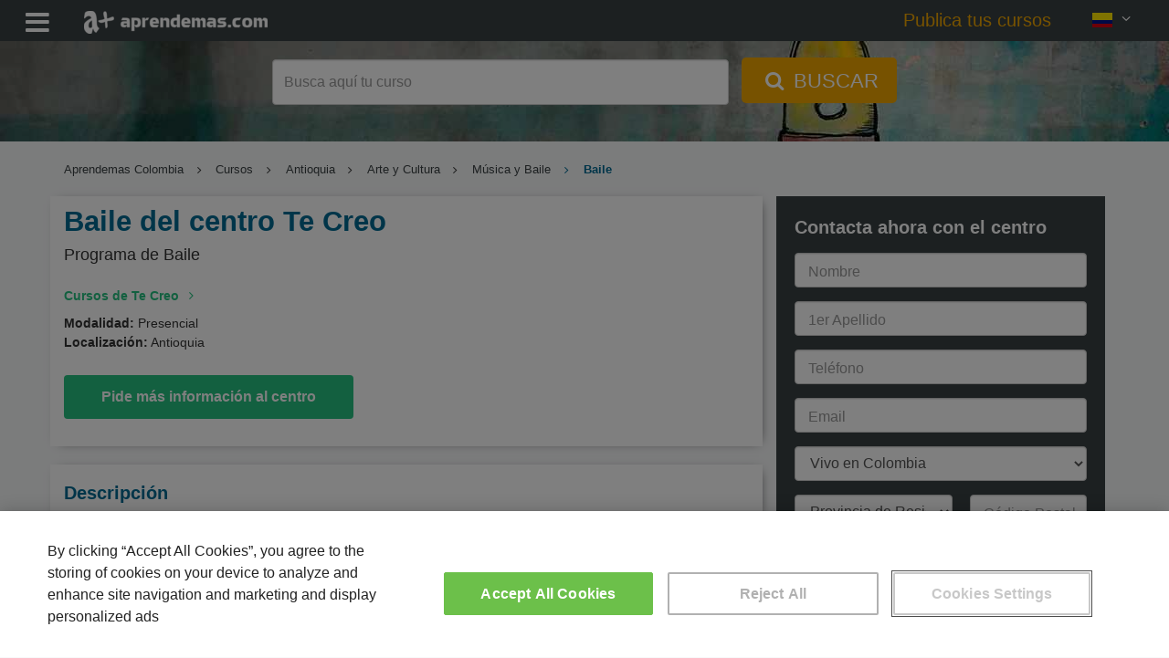

--- FILE ---
content_type: text/html; charset=UTF-8
request_url: https://www.aprendemas.com/co/curso/baile-1165571/
body_size: 13642
content:
<!DOCTYPE html>
<html lang="es">
    <head>  
                <title>Baile del centro Te Creo (1165571) | Aprendemas</title>
        <meta http-equiv="Content-Type" content="text/html; charset=utf-8" />
        <meta name="description" content="Mira el Programa de Baile del centro Te Creo. Aprende y perfecciona tus conocimientos en Música y Baile, no esperes ¡Pide más información!" />
        <meta name="viewport" content="width=device-width, initial-scale=1">
        <meta name="robots" content="index,follow" />

        <link rel="dns-prefetch" href="//static.aprendemas.com" />
        <link rel="preconnect" href="//static.aprendemas.com" crossorigin>
        <link rel="dns-prefetch" href="https://www.googletagmanager.com">
        <link rel="preconnect" href="https://www.googletagmanager.com" crossorigin />
        <link rel="dns-prefetch" href="https://connect.facebook.net">
        <link rel="preconnect" href="https://connect.facebook.net" crossorigin />
        <link rel="dns-prefetch" href="https://www.google-analytics.com">
        <link rel="preconnect" href="https://www.google-analytics.com" crossorigin />
        <link rel="dns-prefetch" href="https://www.googleadservices.com">
        <link rel="preconnect" href="https://www.googleadservices.com" crossorigin />
        <link rel="dns-prefetch" href="https://cdn.cookielaw.org">
        <link rel="preconnect" href="https://cdn.cookielaw.org" crossorigin />

        <meta property="og:title" content="Baile del centro Te Creo (1165571) | Aprendemas" />
        <meta property="og:description" content="Mira el Programa de Baile del centro Te Creo. Aprende y perfecciona tus conocimientos en Música y Baile, no esperes ¡Pide más información!" />
        <meta property="og:url" content="https://www.aprendemas.com/co/curso/baile-1165571/"  />
        <meta property="og:type" content="website" />
        <meta property="og:image" content="https://static.aprendemas.com/images/images/logo_buscador.png" />
        <meta property="fb:admins" content="100002214779029"/>
        <meta property="fb:app_id" content="234081186753120"/>
        <link rel="shortcut icon" href="/favicon.ico">
        <link rel="apple-touch-icon" href="/apple-touch-icon.png">

        <link rel="canonical" href="https://www.aprendemas.com/co/curso/baile-1165571/"  />
                
        
                    <!-- Google Tag Manager -->
    <script>(function(w,d,s,l,i){w[l]=w[l]||[];w[l].push({'gtm.start':
    new Date().getTime(),event:'gtm.js'});var f=d.getElementsByTagName(s)[0],
    j=d.createElement(s),dl=l!='dataLayer'?'&l='+l:'';j.async=true;j.src=
    'https://www.googletagmanager.com/gtm.js?id='+i+dl;f.parentNode.insertBefore(j,f);
    })(window,document,'script','dataLayer','GTM-PVR8W2H');</script>
    <!-- End Google Tag Manager -->
            <link rel="preload" href="https://static.aprendemas.com/css/min/course_detail-ebb5a58ddd.min.css" as="style">
        
        <style>
            @font-face{font-family:fontello;src:url(https://static.aprendemas.com/fonts/fontello.eot?18876308);src:url(https://static.aprendemas.com/fonts/fontello.eot?18876308#iefix) format("embedded-opentype"),url(https://static.aprendemas.com/fonts/fontello.woff2?18876308) format("woff2"),url(https://static.aprendemas.com/fonts/fontello.woff?18876308) format("woff"),url(https://static.aprendemas.com/fonts/fontello.ttf?18876308) format("truetype"),url(https://static.aprendemas.com/fonts/fontello.svg?18876308#fontello) format("svg");font-weight:400;font-style:normal;font-display:block}
            @media screen and (-webkit-min-device-pixel-ratio:0){input:focus,select:focus,textarea:focus{font-size:16px!important;background:#eee!important}}@media screen and (-webkit-min-device-pixel-ratio:0){input,select,textarea{font-size:16px!important}}
            @supports (-webkit-touch-callout:none){.fa.fa-phone{color:#26c281!important}a[href^=tel]{color:#26c281!important;text-decoration:none!important}.footer-button-es{bottom:64px!important}.mobile-footer{height:65px!important}}            
                 
            
    a,body,div,form,h1,h2,h3,h4,header,html,i,iframe,img,label,li,p,span,ul{border:0;font:inherit;font-size:100%;margin:0;padding:0;vertical-align:baseline}button,input{color:inherit;font:inherit;margin:0}button{text-transform:none}button,input{font-family:inherit;font-size:inherit;line-height:inherit}.col-lg-3,.col-md-12,.col-md-3,.col-md-6,.col-md-8,.col-sm-3,.col-xs-12,.col-xs-6{position:relative;min-height:1px;padding-left:15px;padding-right:15px}form.form-course input{max-width:100%;display:inline-block}@media screen and (-webkit-min-device-pixel-ratio:0){input{font-size:16px!important}}html{font-size:16px!important}a,body,div,form,h1,h2,h3,h4,header,html,i,iframe,img,label,li,p,span,u,ul{border:0;font:inherit;font-size:100%;margin:0;padding:0;vertical-align:baseline}body{line-height:1}ul{list-style:none}a{color:inherit;text-decoration:inherit}*{box-sizing:inherit}:after,:before{box-sizing:inherit}.language-picker{position:relative;display:inline-block}.language-picker .language-selected{background-color:transparent;color:#fff;height:100%;padding:0 16px;font-size:16px;border:none;margin-top:10px}.language-picker .language-content{background-color:#f9f9f9;box-shadow:0 8px 16px 0 rgba(0,0,0,.2);display:none;min-width:160px;position:absolute;right:0;z-index:1}.language-picker .language-content a{color:#394042;padding:12px 16px;text-decoration:none;display:block}.flag-icon{background-size:contain;background-position:50%;background-position-background-repeat:no-repeat}.flag-icon{position:relative;display:inline-block;width:1.3333333333em;line-height:1em}.flag-icon:before{content:" "}.flag-icon-img{height:auto;position:relative;display:inline-block;width:1.33333em;line-height:1em}.flag-icon-co{background-image:url(https\3A \2F \2F static\2E aprendemas\2E com\2F images/flags/4x3/co.svg)}.flag-icon-es{background-image:url(https\3A \2F \2F static\2E aprendemas\2E com\2F images/flags/4x3/es.svg)}.flag-icon-mx{background-image:url(https\3A \2F \2F static\2E aprendemas\2E com\2F images/flags/4x3/mx.svg)}body{font-family:Roboto,sans-serif!important;font-size:14px;font-size:.875rem;font-weight:400;color:#333}h1{font-size:24px;font-size:1.5rem}h2{font-size:20px;font-size:1.25rem}h3{font-size:18px;font-size:1.125rem}.mt-0{margin-top:0!important}.mb-1{margin-bottom:1rem!important}.content{padding-top:20px}.phone-number{color:#efa600;font-size:22px;font-size:1.375rem;font-weight:700}.form-box{margin-bottom:20px}@media (max-width:767px){.language-picker .language-selected{padding:0}.content{padding-top:0}.form-box{padding:0!important}}html{font-family:sans-serif;-ms-text-size-adjust:100%;-webkit-text-size-adjust:100%}body{margin:0}header{display:block}a{background-color:transparent}h1{font-size:2em;margin:.67em 0}img{border:0}button,input,select{color:inherit;font:inherit;margin:0}button{overflow:visible}button,select{text-transform:none}button{-webkit-appearance:button}button::-moz-focus-inner,input::-moz-focus-inner{border:0;padding:0}input{line-height:normal}input[type=checkbox]{box-sizing:border-box;padding:0}*{box-sizing:border-box}:after,:before{box-sizing:border-box}html{font-size:10px}body{font-family:"Helvetica Neue",Helvetica,Arial,sans-serif;font-size:14px;line-height:1.42857143;color:#333;background-color:#fff}button,input,select{font-family:inherit;font-size:inherit;line-height:inherit}a{color:#337ab7;text-decoration:none}img{vertical-align:middle}.sr-only{position:absolute;width:1px;height:1px;margin:-1px;padding:0;overflow:hidden;clip:rect(0,0,0,0);border:0}h1,h2,h3,h4{font-family:inherit;font-weight:500;line-height:1.1;color:inherit}h1,h2,h3{margin-top:20px;margin-bottom:10px}h4{margin-top:10px;margin-bottom:10px}h1{font-size:36px}h2{font-size:30px}h3{font-size:24px}h4{font-size:18px}p{margin:0 0 10px}.small{font-size:85%}.text-center{text-align:center}ul{margin-top:0;margin-bottom:10px}ul ul{margin-bottom:0}.container{margin-right:auto;margin-left:auto;padding-left:15px;padding-right:15px}@media (min-width:768px){.container{width:750px}}@media (min-width:992px){.container{width:970px}}@media (min-width:1200px){.container{width:1170px}}.row{margin-left:-15px;margin-right:-15px}.col-lg-3,.col-md-12,.col-md-3,.col-md-4,.col-md-6,.col-md-8,.col-sm-3,.col-xs-12,.col-xs-6{position:relative;min-height:1px;padding-left:15px;padding-right:15px}.col-xs-12,.col-xs-6{float:left}.col-xs-12{width:100%}.col-xs-6{width:50%}@media (min-width:768px){.col-sm-3{float:left}.col-sm-3{width:25%}}@media (min-width:992px){.col-md-12,.col-md-3,.col-md-4,.col-md-6,.col-md-8{float:left}.col-md-12{width:100%}.col-md-8{width:66.66666667%}.col-md-6{width:50%}.col-md-4{width:33.33333333%}.col-md-3{width:25%}}@media (min-width:1200px){.col-lg-3{float:left}.col-lg-3{width:25%}}label{display:inline-block;max-width:100%;margin-bottom:5px;font-weight:700}input[type=checkbox]{margin:4px 0 0;line-height:normal}.form-control{display:block;width:100%;height:34px;padding:6px 12px;font-size:14px;line-height:1.42857143;color:#555;background-color:#fff;background-image:none;border:1px solid #ccc;border-radius:4px;box-shadow:inset 0 1px 1px rgba(0,0,0,.075)}.form-control::-moz-placeholder{color:#999;opacity:1}.form-control:-ms-input-placeholder{color:#999}.form-control::-webkit-input-placeholder{color:#999}.form-control::-ms-expand{border:0;background-color:transparent}.form-group{margin-bottom:15px}.help-block{display:block;margin-top:5px;margin-bottom:10px;color:#737373}.btn{display:inline-block;margin-bottom:0;font-weight:400;text-align:center;vertical-align:middle;touch-action:manipulation;background-image:none;border:1px solid transparent;white-space:nowrap;padding:6px 12px;font-size:14px;line-height:1.42857143;border-radius:4px}.btn-link{color:#337ab7;font-weight:400;border-radius:0}.btn-link{background-color:transparent;box-shadow:none}.btn-link{border-color:transparent}.fade{opacity:0}.modal{display:none;overflow:hidden;position:fixed;top:0;right:0;bottom:0;left:0;z-index:1050;-webkit-overflow-scrolling:touch;outline:0}.modal.fade .modal-dialog{transform:translate(0,-25%)}.modal-dialog{position:relative;width:auto;margin:10px}.modal-content{position:relative;background-color:#fff;border:1px solid #999;border:1px solid rgba(0,0,0,.2);border-radius:6px;box-shadow:0 3px 9px rgba(0,0,0,.5);-webkit-background-clip:padding-box;background-clip:padding-box;outline:0}.modal-header{padding:15px;border-bottom:1px solid #e5e5e5}.modal-header .close{margin-top:-2px}.modal-title{margin:0;line-height:1.42857143}.modal-body{position:relative;padding:15px}.modal-footer{padding:15px;text-align:right;border-top:1px solid #e5e5e5}.modal-footer .btn+.btn{margin-left:5px;margin-bottom:0}@media (min-width:768px){.modal-dialog{width:600px;margin:30px auto}.modal-content{box-shadow:0 5px 15px rgba(0,0,0,.5)}.search.mini{background:url(https\3A \2F \2F static\2E aprendemas\2E com\2F images/sections/backgrounds/head-aprendemas-6e48d1d7a4efea572195eb688504cfca.jpg) no-repeat;background-size:cover;background-position:center center}}.container:after,.container:before,.modal-footer:after,.modal-footer:before,.modal-header:after,.modal-header:before,.row:after,.row:before{content:" ";display:table}.container:after,.modal-footer:after,.modal-header:after,.row:after{clear:both}.hidden{display:none!important}.visible-xs-block{display:none!important}@media (max-width:767px){.visible-xs-block{display:block!important}.hidden-xs{display:none!important}}.fa{-moz-osx-font-smoothing:grayscale;-webkit-font-smoothing:antialiased;display:inline-block;font-style:normal;font-variant:normal;text-rendering:auto;line-height:1}.sr-only{border:0;clip:rect(0,0,0,0);height:1px;margin:-1px;overflow:hidden;padding:0;position:absolute;width:1px}.fa{font-family:fontello;font-style:normal;font-weight:400;speak:never;display:inline-block;text-decoration:inherit;width:1em;margin-right:.2em;text-align:center;font-variant:normal;text-transform:none;line-height:1em;margin-left:.2em;-webkit-font-smoothing:antialiased;-moz-osx-font-smoothing:grayscale}.fa-check-circle:before{content:"✔"}.fa-times:before{content:"✕"}.fa-angle-right:before{content:"\f105"}.fa-angle-down:before{content:"\f107"}.fa-phone:before{content:"📞"}.fa-search:before{content:"🔍"}.fa-bars:before{content:"\f0c9"}.fa-sort-down:before{content:"\f0dd"}.fa-home:before{content:"\e80f"}.header{background-color:#394042;height:45px;position:fixed;top:0;width:100%;z-index:1}.header .row{margin:0}.header .header-menu-list{color:#fff;float:left;margin:5px 10px 0 0;max-width:20%;padding-left:20px;display:none}.header .header-menu-list .header-menu-text{float:right;margin-top:12px;margin-left:10px}.header .header-menu-list .fa{font-size:30px;font-size:1.875rem;margin-top:5px;vertical-align:middle}.header .logo{float:left;margin:5px 10px 5px 0;padding-left:20px;max-width:20%}.header .logo img{margin:auto;height:25px;width:auto;margin-top:7px}.header .hiddenMenu{margin:0}.header .hiddenMenu .menu{float:left;max-width:100%;padding-top:14px}.header .hiddenMenu .menu ul{font-size:16px;font-size:1rem;list-style-type:none;margin:0;overflow:hidden;padding:0;width:100%}.header .hiddenMenu .menu ul li{display:inline-block;padding:0 10px}@media (max-width:1599px){.header .header-menu-list .header-menu-text{display:none}.header .hiddenMenu .menu ul li{font-size:14px;font-size:.875rem;padding:0 5px;border-bottom:5px solid transparent}}.header .hiddenMenu .menu ul li a{color:#fff;text-align:center;text-decoration:none}.header .hiddenMenu .menu ul .menu-states i.fa{vertical-align:top}@media (max-width:767px){.header{z-index:2}.header .logo{padding-left:5px}.header .logo img{height:20px;margin-top:9px}.header .hiddenMenu .menu ul li{display:block;width:100%}.header .hiddenMenu .menu ul .menu-states i.fa{display:none}}.header .hiddenMenu .menu ul .menu-states .menu-states-hover{background-color:#f4f4f4;display:none;position:absolute;width:auto;top:100%}.header .hiddenMenu .menu ul .menu-states .menu-states-hover li{margin:3px 0;display:block;border-bottom:none;padding:1px 5px}.header .hiddenMenu .menu ul .menu-states .menu-states-hover li a{color:#333;font-size:14px;font-size:.875rem}.header .phone{-moz-align-items:center;-ms-align-items:center;align-items:center;display:table;display:flex;flex:1;float:right;height:45px;justify-content:flex-end;margin-left:10px;padding-right:20px;max-width:30%}.header .phone .language-picker,.header .phone .phone-number,.header .phone .phone-text{display:table-cell}.header .phone .phone-text{color:#fff;font-weight:100;margin-right:10px}@media (max-width:1024px){.header .logo{width:40px}.header .phone .phone-text{display:none}}.header .phone .phone-number{color:#fff;font-size:18px;font-size:1.125rem;font-weight:700}@media (max-width:767px){.header .phone{max-width:100%;width:70px}.header .phone .phone-text{display:none}.header .phone .phone-number{display:none}}.header .phone .language-picker{display:block;float:none;height:45px;position:initial}.search{-moz-align-items:center;-ms-align-items:center;align-items:center;display:table;display:flex;flex:1;height:80vh;margin-top:45px;min-height:500px;position:relative;width:100%;background-color:rgba(0,0,0,.2)}.search.mini{height:15vh;min-height:110px}@media (max-width:1200px){.search.mini{background:url(https\3A \2F \2F static\2E aprendemas\2E com\2F images/sections/backgrounds/xl_head-aprendemas-6e48d1d7a4efea572195eb688504cfca.jpg) no-repeat;background-size:cover;background-position:center center}}@media (max-width:992px){.search.mini{background:url(https\3A \2F \2F static\2E aprendemas\2E com\2F images/sections/backgrounds/lg_head-aprendemas-6e48d1d7a4efea572195eb688504cfca.jpg) no-repeat;background-size:cover;background-position:center center}}.search.mini .search-box .search-container .form-search{margin:0}.search .search-box{color:#fff;display:table-cell;text-align:center;margin:0 auto;vertical-align:middle;width:100%}.search .search-box .search-container{margin:0 auto}.search .search-box .search-container .formBlock{min-height:50px}.search .search-box .search-container .form-search{margin:60px auto 0}.search .search-box .search-container .form-search .form-control{display:inline-block;font-size:20px;font-size:1.25rem;height:50px;padding:6px 12px;width:500px}@media (max-width:900px){.search .search-box .search-container{width:650px}.search .search-box .search-container .form-search .form-control{width:400px}}.search .search-box .search-container .form-search .btn-search{background-color:#efa600;border:#efa600;border-radius:5px;color:#fff;font-size:22px;font-size:1.375rem;height:50px;margin-left:10px;margin-top:-6px;padding:6px 20px}.search .search-box .search-container .form-search .btn-search .fa{font-size:inherit}@media (max-width:767px){.search{min-height:400px}.search.mini{background:#394042;height:5.3vh;min-height:40px;background-image:none}.search .search-box .search-container{width:100%;padding-left:0!important;padding-right:0!important}.search .search-box .search-container .formBlock{min-height:25px!important}.search .search-box .search-container .form-search .btn-search span{display:none}.search.mini .search-box .search-container .formBlock{padding:0}.search.mini .search-box .search-container .formBlock .form-group{margin-bottom:0}.search.mini .search-box .search-container .form-search .input-header-form-search{background-color:#fff;border:none;color:#fff;width:95%;font-size:14px}.search.mini .search-box .search-container .form-search .input-header-form-search::-webkit-input-placeholder{color:#333;opacity:.7;-webkit-text-emphasis:none;text-emphasis:none;text-align:center;font-size:.9375rem}.search.mini .search-box .search-container .form-search .input-header-form-search::-moz-placeholder{color:#333;opacity:.7;text-emphasis:none;text-align:center;font-size:.9375rem}.search.mini .search-box .search-container .form-search .input-header-form-search:-moz-placeholder{color:#333;opacity:.7;text-emphasis:none;text-align:center;font-size:.9375rem}.search.mini .search-box .search-container .form-search .input-header-form-search:-ms-input-placeholder{color:#333;opacity:.7;text-emphasis:none;text-align:center;font-size:.9375rem}.search.mini .search-box .search-container .form-search #form-seeker{margin-top:8px}.search.mini .search-box .search-container .form-search .form-control-head{background-color:#fff;color:#333;height:25px;width:95%}.search.mini .search-box .search-container .form-search .header-btn-search{margin-left:-44.5px;margin-top:-3px;padding:1px 10px;height:25px;border-radius:5px;font-size:.9375rem;background-color:#ffab00}.cta-courses{display:none}}.cta-courses{color:#efa600;padding-right:1.5em;font-weight:400;font-size:18px;font-size:1.125rem}@media (max-width:1599px){.header .hiddenMenu{display:none}.header .hiddenMenu .menu{top:0;left:0;width:100%;position:relative;background:#565e61;padding:5px 5px 0}.header .header-menu-list{display:block;width:auto}}.cta-courses{color:#efa600;padding-right:1.5em;font-weight:400;font-size:1.4em}.header .phone{max-width:none}@media (max-width:1810px){.header .hiddenMenu{display:none}.header .hiddenMenu .menu{top:0;left:0;width:100%;position:relative;background:#565e61;padding:5px 5px 0}.header .header-menu-list{display:block;width:auto}}.header-menu-text{display:none}input:-webkit-autofill{-webkit-animation-name:autofill;-webkit-animation-fill-mode:both}input::-webkit-inner-spin-button,input::-webkit-outer-spin-button{-webkit-appearance:none;margin:0}.icon-validation{position:absolute;right:8px;top:-3px;padding:4px;font-size:10px;width:auto}form label{font-weight:400;color:#394042;font-size:14px}form.form-course{background-color:#394042;padding:10px 20px}form.form-course label{color:#fff}form.form-course input,form.form-course select{max-width:100%;display:inline-block}form.form-course .form-group.legal-warning a{color:#fff}@media (max-width:767px){form.form-course{background-color:#f4f4f4;padding:10px 20px}form.form-course label{color:#737373}form.form-course .form-group.legal-warning{margin-top:10px!important;height:50px}form.form-course .form-group.legal-warning a{color:#26c281}form.form-course .form-group{margin-bottom:0}}form.form-course .form-group .fa{font-size:22px;font-size:1.375rem;display:none;margin-top:7px;float:right}form.form-course .form-group .fa.fa-check-circle{color:#40ac45}.form-info{font-size:18px;font-size:1.125rem;align-items:center;background-color:#394042;color:#fff;display:flex;min-height:40px;position:relative;text-align:left;padding:20px 20px 4px}.form-info .form-title{font-size:20px;text-underline-offset:4px;font-weight:700}.legal-warning{font-size:15px;font-size:.9375rem;width:100%!important;color:#394042}@media (max-width:767px){.form-info{background-color:#f4f4f4}.form-info .form-title{color:#333}.legal-warning{text-align:initial}}.legal-warning a{color:#394042;text-decoration:underline}.legal-warning .privacy-message{width:auto;color:#fff;border-radius:4px;padding:0;text-align:center;margin-top:-8px}.form-group{position:relative}.form-group input[type]:not([type=checkbox]):not([type=radio]){height:38px;padding:12px 10px 0}.form-group label{width:100%;position:relative}.form-group .label-float{position:absolute;transform-origin:top left;transform:translate(10px,10px) scale(1);top:0;left:0;color:#999;font-size:16px;width:auto;padding:0 5px}.form-group select{height:38px;font-size:16px}.form-group select option.divider{height:1px;min-height:0;margin:9px 0;overflow:hidden;background-color:#e5e5e5}.sending-form{display:none}.sending-form .info{text-align:center;color:#394042}.form-sent-error{display:none;text-align:center;color:#df7f73}.form-footer{text-align:center}.form-footer .btn-form{background-color:#26c281;color:#fff;width:100%;text-transform:none;font-weight:700;padding:12px 10px}.form-footer button{font-size:17px;font-size:1.0625rem;height:50px}.privacy-text{font-size:12px;color:#777}.form-control{height:38px}.help-block{position:absolute}.breadcrumbs{font-size:12px;font-size:.75rem;margin-top:2px;overflow-wrap:break-word;word-wrap:break-word;white-space:normal}ul.breadcrumblist{padding-top:20px;margin-bottom:0;font-size:13px;display:-webkit-box;-webkit-box-orient:vertical;-webkit-line-clamp:1;overflow:hidden}ul.breadcrumblist .home-visible-xs{display:none}ul.breadcrumblist .home-hidden-xs{display:inline-block}ul.breadcrumblist li{list-style:none;display:inline-block;padding-right:.5em}ul.breadcrumblist li a{color:#394042}ul.breadcrumblist li:not(:first-child):before{padding-right:0;content:"\f105";font-family:fontello;font-style:normal;font-weight:400;speak:never;display:inline-block;text-decoration:inherit;width:1em;margin-right:.6em;text-align:center}ul.breadcrumblist li:last-child{font-weight:600;color:#006b94;display:initial}body{background-color:#f8f9fa}.box-information-course{background-color:#fff;box-shadow:3px 1px 12px -7px #303030;margin-bottom:20px;padding-bottom:10px}@media (max-width:767px){.help-block{position:relative}ul.breadcrumblist .home-visible-xs{display:inline-block}ul.breadcrumblist .home-hidden-xs{display:none}ul.breadcrumblist li{display:none}ul.breadcrumblist li:first-child{display:inline-block}ul.breadcrumblist li:last-child{display:initial}ul.breadcrumblist li:nth-last-child(2){display:inline-block}ul.breadcrumblist li:not(:first-child):before{padding-right:0;content:"\f105";font-family:fontello;font-style:normal;font-weight:400;speak:never;display:inline-block;text-decoration:inherit;width:1em;margin-right:.2em;text-align:center}ul.breadcrumblist{padding-top:10px;margin-bottom:10px;margin-left:0}.box-information-course{border-bottom:1px solid #dadada;box-shadow:none;margin-bottom:0;padding-bottom:10px}.box-information-course p{font-size:15px}}.course{padding:10px 0}.course .course-title{color:#006b94;font-weight:700;margin:0;padding-left:0}@media (max-width:767px){.course{padding:0}.course .course-title{float:left;margin-top:10px;width:100%}}.course .course-provider-title{margin:5px 0;padding-left:0}.course .course-provider-title a{font-weight:700;color:#26c281}.course .center-information{margin:0}.course .center-information .center-logo{padding-left:0}.course .center-information .center-logo .course-provider-logo{width:120px;height:67px;float:left}.course .course-information{border-bottom:0;margin-top:5px;padding-bottom:5px;font-weight:400}.course .course-information .course-data-title{font-weight:700}.course .course-information .location-text{padding-top:1.3px!important}.course .course-information .map-information{width:auto;padding:0}.course .cta-to-form{background:#26c281;color:#fff;font-weight:700;font-size:16px;padding:12px 40px;margin:20px 0}.footer-button{display:none;position:fixed;z-index:999;left:0;bottom:0;width:100%;padding:10px;box-shadow:-5px 1px 12px 1px rgba(0,0,0,.4588235294);background-color:#fff}.footer-button a{font-weight:700;color:#fff;background-color:#26c281;border-color:#26c281;border-radius:3px;padding:20px 0;width:100%;display:block;font-size:1.3em;text-decoration:none;text-align:center}h1.course-title{font-size:31px;line-height:35px}@media (max-width:767px){.footer-button a{padding:15px 0}.footer-button{display:block}.footer-button-es{padding:0;bottom:35px}h1.course-title{font-size:20px;line-height:1.3em;margin-top:0;padding-bottom:5px}}h2.course-subtitle{font-size:18px;margin-top:10px;margin-bottom:20px}@media (max-width:767px){h2.course-subtitle{font-size:16px}.modal-body .btn-primary-modal,.modal-footer .btn-primary-modal{margin-bottom:10px;width:100%}}h3.course-title{font-size:20px;color:#006b94;font-weight:700}p.course-title{font-size:20px;color:#006b94;font-weight:700;margin-top:20px;margin-bottom:10px}@keyframes fade-out{0%{background:rgba(0,0,0,.5);visibility:visible}100%{background:rgba(0,0,0,0);visibility:hidden}}.mask{position:fixed;left:0;right:0;top:0;bottom:0;z-index:100;display:none;animation:.5s fade-out;animation-fill-mode:forwards}#form-related-datacourses-popup{max-width:100vw;max-height:100vh;overflow-y:hidden}.related-datacourses-fields-list{display:none}.modal-header{background:rgba(37,194,128,.1607843137);color:#26c281}.modal-header .close{margin-top:-2px;float:right;background:0 0;border:0}.modal-body .btn-primary-modal,.modal-footer .btn-primary-modal{background-color:#26c281;color:#fff;padding:10px 60px;font-weight:700;font-size:16px}.modal-body .small,.modal-footer .small{padding-top:10px;color:#999}.sending-related-datacourses{display:none}.sending-related-datacourses .info{text-align:center;color:#394042}.related-datacourses-list .title{font-size:18px;font-weight:700;margin-bottom:20px}.related-datacourses-list .buttons{text-align:center;margin-bottom:20px}.related-datacourses-list .buttons .button-cancel{text-align:left}#form-related-datacourses-popup .modal-header button{margin-top:1px}#form-related-datacourses-popup .modal-header .fa-times:before{font-size:20px}#form-related-datacourses-popup .modal-footer{text-align:left!important;border:0!important}#form-related-datacourses-popup .modal-footer #popupRelatedSend{font-size:18px}.mobile-footer{display:none}.mobile-footer .phone{float:right;padding-right:5px;text-align:right;width:100%}@media (max-width:767px){ #form-related-datacourses-popup .related-courses{height:calc(100vh - 300px);overflow-x:auto}#form-related-datacourses-popup .modal-dialog{width:100%;height:100%;margin:0;padding:0}#form-related-datacourses-popup .modal-dialog .modal-content{height:auto;min-height:100%;border-radius:0}.popupRelatedCancel{padding-left:0}.mobile-footer{-moz-align-items:center;-ms-align-items:center;align-items:center;display:table;display:flex;flex:1;background:#394042;bottom:0;color:#fff;height:35px;position:fixed;width:100%;z-index:2}.mobile-footer .phone{padding-right:20px}.text-phone{display:inline-block;padding-right:10px}.color-phone{color:#26c281}}@media screen and (-webkit-min-device-pixel-ratio:0){input,select{font-size:16px!important}}@supports (-webkit-touch-callout:none){.fa.fa-phone{color:#26c281!important}.footer-button-es{bottom:64px!important}.mobile-footer{height:65px!important}}        </style>
    </head>
    <body >
        <!-- Google Tag Manager (noscript) -->
<noscript><iframe src="https://www.googletagmanager.com/ns.html?id=GTM-PVR8W2H"
height="0" width="0" style="display:none;visibility:hidden"></iframe></noscript>
<!-- End Google Tag Manager (noscript) -->        <header class="header">
    <div class="row">
        <div class="header-menu-list">
            <i class="fa fa-bars"></i>
            <span class="header-menu-text">
                Menú
            </span>
        </div>
        <div class="logo">
            <a href="/co/" title="Aprendemas.com">
                <img width="200" height="25" src="https://static.aprendemas.com/images/pixel.png" alt="Aprendemas" class="lazy" data-src="https://static.aprendemas.com/images/logo-amas-white.png">
            </a>
        </div>
        <div class="phone">
            <a class="cta-courses" href="https://www.aprendemas.com/co/publica-tus-cursos/" title="Publica tus cursos">Publica tus cursos</a>
                        <div class="language-picker">
    <div class="language-selected">
        <img width="21" height="15" src="https://static.aprendemas.com/images/pixel.png" alt="co" class="lazy flag-icon-img" data-src="https://static.aprendemas.com/images/flags/co.png">
        <i class="fa fa-angle-down" aria-hidden="true"></i>
    </div>
    <div class="language-content">
                <a href="https://www.aprendemas.com/es/" title="Versión en España">
            <span class="flag-icon flag-icon-es"></span>
            España
        </a>
                <a href="https://www.aprendemas.com/mx/" title="Versión en México">
            <span class="flag-icon flag-icon-mx"></span>
            México
        </a>
                <a href="https://www.aprendemas.com/co/" title="Versión en Colombia">
            <span class="flag-icon flag-icon-co"></span>
            Colombia
        </a>
            </div>        
</div>
        </div>
        <div class="hiddenMenu">
            <div class="menu">
                
<ul itemscope itemtype="http://www.schema.org/SiteNavigationElement">
    <li itemprop="name">
        <a itemprop="url" href="https://www.aprendemas.com/co/cursos/" title="Los mejores cursos">Cursos</a>
    </li>

            <li itemprop="name"><a itemprop="url" href="https://www.aprendemas.com/co/maestrias/" title="Las mejores maestrías">Maestrías</a></li>
    
    <li itemprop="name">
        <a itemprop="url" href="https://www.aprendemas.com/co/carreras-universitarias/" title="Las mejores carreras universitarias">Carreras Universitarias</a>
    </li>

    
            

    
            <li itemprop="name"><a itemprop="url" href="https://www.aprendemas.com/co/doctorados/" title="Los mejores doctorados">Doctorados</a></li>
    
            <li itemprop="name"><a itemprop="url" href="https://www.aprendemas.com/co/online/" title="Las mejores maestrías y cursos en línea">En línea</a></li>
    
                <li itemprop="name" class="menu-states">
            <a itemprop="url" href="https://www.aprendemas.com/co/departamentos/" title="Las mejores maestrías y cursos en tu departamento">Departamentos <i class="fa fa-sort-down"></i></a>
                <ul class="menu-states-hover">
	<li><a href="/co/bogota-d-c/" title="Maestrías y cursos en Bogotá D.C.">Bogotá D.C.</a></li>
	<li><a href="/co/antioquia/" title="Maestrías y cursos en Antioquia">Antioquia</a></li>
	<li><a href="/co/valle-del-cauca/" title="Maestrías y cursos en Valle Del Cauca">Valle Del Cauca</a></li>
	<li><a href="/co/bolivar/" title="Maestrías y cursos en Bolívar">Bolívar</a></li>
	<li><a href="/co/atlantico/" title="Maestrías y cursos en Atlántico">Atlántico</a></li>
	<li><a href="/co/co-santander/" title="Maestrías y cursos en Santander">Santander</a></li>
	<li><a href="/co/departamentos/" title="Ver todos los departamentos">Ver todos los departamentos</a></li>
</ul>        </li>
    
    <li itemprop="name" ><a itemprop="url" href="/co/blog/" title="Blog de noticias">Noticias</a></li>

    <li itemprop="name"><a class="item-cta-courses" itemprop="url" href="https://www.aprendemas.com/co/publica-tus-cursos/" title="Publica tus cursos">Publica tus cursos</a></li>
</ul>
            </div>
        </div>
    </div>
</header>
                
                        <div class="search mini">
    <div id="search-box" class="search-box">
        <div class="search-container container">
            <div class="col-md-12 formBlock">
                    
    
<form method="post" id="home-seeker" name="form" class="form-search header-form-search">
    <div class="form-group">
        <label for="form-seeker">
            <input type="text" class="form-control input-header-form-search form-control-head " id="form-seeker" name="form-seeker" placeholder="Busca aquí tu curso">
            <button class="btn btn-search header-btn-search" title="Buscar" aria-label="Primary">
                <i class="fa fa-search" aria-hidden="true"></i> <span>BUSCAR</span>
            </button>
        </label>
    </div>
</form>
            </div>
                    </div>
    </div>
</div>        
                    <div class="breadcrumbs">
    <div class="container">
        <ul class="breadcrumblist">
            <li>
                <a href="https://www.aprendemas.com/co/" title="Home Aprendemas">
                    <span class="home-hidden-xs">Aprendemas Colombia</span>
                    <span class="home-visible-xs"><i class="fa fa-home" aria-hidden="true"></i></span>  
                </a>
            </li>
                                                            <li>
                                              
                            <a href="/co/cursos/" title="Cursos" >Cursos</a>
                                                            </li>
                                                            <li>
                                              
                            <a href="/co/cursos/antioquia/" title="Antioquia" >Antioquia</a>
                                                            </li>
                                                            <li>
                                              
                            <a href="/co/cursos/antioquia/arte-y-cultura/" title="Arte y Cultura" >Arte y Cultura</a>
                                                            </li>
                                                            <li>
                                              
                            <a href="/co/cursos/antioquia/arte-y-cultura/musica-y-baile/" title="Música y Baile" >Música y Baile</a>
                                                            </li>
                                                            <li>
                                            Baile
                                    </li>
                    </ul>
    </div>
</div>


<script type="application/ld+json">
    {
    "@context": "http://schema.org",
    "@type": "BreadcrumbList",
    "itemListElement":[
    {
    "@type": "ListItem",
    "position": 1,
    "item": {
    "@id": "https://www.aprendemas.com/co/",
    "name": "Aprendemas Colombia"
    }
    }
            ,{
        "@type": "ListItem",
        "position": 2,
        "item": {
        "@id": "https://www.aprendemas.com/co/cursos/",
        "name": "Cursos"
        }
        }
            ,{
        "@type": "ListItem",
        "position": 3,
        "item": {
        "@id": "https://www.aprendemas.com/co/cursos/antioquia/",
        "name": "Antioquia"
        }
        }
            ,{
        "@type": "ListItem",
        "position": 4,
        "item": {
        "@id": "https://www.aprendemas.com/co/cursos/antioquia/arte-y-cultura/",
        "name": "Arte y Cultura"
        }
        }
            ,{
        "@type": "ListItem",
        "position": 5,
        "item": {
        "@id": "https://www.aprendemas.com/co/cursos/antioquia/arte-y-cultura/musica-y-baile/",
        "name": "Música y Baile"
        }
        }
            ,{
        "@type": "ListItem",
        "position": 6,
        "item": {
        "@id": "https://www.aprendemas.comhttps://www.aprendemas.com/co/curso/baile-1165571/",
        "name": "Baile"
        }
        }
        ]
    }
</script>                <div class="body container content">
            <div class="mask close-mask"></div>
    <div class="row">
        <div class="col-md-8">
            <script type="text/javascript">
                dataLayer = window.dataLayer || [];
                var centerViewsObj = dataLayer.find(item => item.centerViews);
                var newItem = {
                    idMaestro: 4998,
                    name: "Te Creo"
                };
                if (centerViewsObj) {
                    centerViewsObj.centerViews.push(newItem);
                } else {
                    dataLayer.push({
                        centerViews: [newItem]
                    });
                }
            </script>
            <div class="row course box-information-course">
                 
<div class="col-md-12">
    <h1 class="course-title">Baile del centro Te Creo</h1>
    <h2 class="course-subtitle">Programa de Baile</h2>    
    <div class="row center-information">
        
            
    </div>
</div>
<div class="col-xs-12 col-md-12">
    <p class="course-provider-title">
        <a href="https://www.aprendemas.com/co/centros/te-creo-43294/" class="text-center" title="Cursos de Te Creo">Cursos de Te Creo <i class="fa fa-angle-right" aria-hidden="true"></i></a>
    </p>
</div>   
                <div class="col-xs-12 col-md-12 course-information">
                       <span class="course-data-title">Modalidad:</span>
            Presencial
        <br>




<div class="row col-xs-12 col-md-12">
     
        <div class="col-xs-6 col-md-6 map-information location-text">
        <span class="course-data-title">Localización:</span>
                                            Antioquia
                    
                </div>
    
     </div>                </div>
                <div class="col-xs-12 col-md-12 map-location-box"></div>
                <div class="col-xs-12 col-md-12 hidden-xs">
                    <button type="button" class="btn cta-to-form dev-course-request-information">Pide más información al centro</button>
                </div>
            </div>
                        <div class="row">
                    <div class="col-xs-12 col-md-12 box-information-course">
        <h3 class="course-title">Descripción</h3>
                         
                    </div>

    <div class="col-xs-12 col-md-12 box-information-course">
        <h3 class="course-title">Temario</h3>
        <p><strong>Presentación</strong></p><p>Para Te Creo Escuela de Artes, el baile promueve que cada estudiante, descubra sus propias posibilidades de movimiento, en un ambiente de goce y disfrute. Romper con el aislamiento en que vivimos y construir relaciones, fortalecer vínculos o reconocerse a sí mismo, es una de las opciones que ofrecemos para aumentar los niveles de bienestar o felicidad.</p><p>Despierta la imaginación y la creatividad y al mismo tiempo se adquieren hábitos saludables, desde correctas posturas corporales, fortalecimiento del tono muscular, procesos de respiración correctas y coordinación de movimientos.</p><p>Iniciación a la Danza (niños de 5 y 6 años)	</p><p>Iniciación a los Ritmos Tropicales (niños de 7 a 9 años)	</p><p>Iniciación a los Ritmos Tropicales Jóvenes y Adultos	</p><p>Zumba</p><p>Streching		</p>
    </div>
                <div class="col-xs-12 col-md-12 box-information-course">
    <p class="course-title">Otros cursos</p>
    <ul class="other-courses">
                                                    
            <li><a href="https://www.aprendemas.com/co/curso/teatro-y-actuacion-1165569/" title="Teatro y actuación">Teatro y actuación</a></li>
            </ul>
    <a class="all-courses" title="Te Creo" href="https://www.aprendemas.com/co/centros/te-creo-43294/">
        Ver todos los cursos de Te Creo
        <i class="fa fa-angle-right" aria-hidden="true"></i>
    </a>
</div>
            </div>
        </div>
        <div class="col-md-4 form-box">
            <div id="datacourse-form-block"></div>
            <div class="form-info">
                <span class="form-title">Contacta ahora con el centro</span>
            </div>
            
        
<form id="form-request-id" action="https://www.aprendemas.com/co/formAsync/" method="POST" class="form-course not-billable" novalidate>
    <div class="form-group hidden">
		<input type="hidden"
			   class="form-control"
			   id="forId"
			   name="forId"
			   value="10729"/>
                    <input type="hidden"
                   class="form-control"
                   id="proId"
                   name="proId"
                   value="43294"/>
                            <input type="hidden"
                   class="form-control"
                   id="datId"
                   name="datId"
                   value="1177903"/>
                            <input type="hidden"
                   class="form-control"
                   id="couId"
                   name="couId"
                   value="1165571"/>
                
            </div>
    <!-- REFACTORIZAR -->
                                                
                                                        <div class="form-group    ">
                                                                                            <input type="text"
                               class="form-control "
                               id="3"
                               name="3"
                               placeholder=" "
                               required
                               />
                            <label class="label-float" for="3">
                                Nombre
                            </label>
                                                                                                                                                                                                                                                                                                                <div class="icon-validation ">
                        <span class="validIcon">
                            <i class="fa fa-check-circle" aria-hidden="true"></i>
                        </span>
                    </div>
                    <span class="help-block validMessage"></span>
                </div>
                                                                                <div class="form-group    ">
                                                                                            <input type="text"
                               class="form-control "
                               id="4"
                               name="4"
                               placeholder=" "
                               required
                               />
                            <label class="label-float" for="4">
                                1er Apellido
                            </label>
                                                                                                                                                                                                                                                                                                                <div class="icon-validation ">
                        <span class="validIcon">
                            <i class="fa fa-check-circle" aria-hidden="true"></i>
                        </span>
                    </div>
                    <span class="help-block validMessage"></span>
                </div>
                                                                                <div class="form-group    ">
                                                                                            <input type="tel"
                               class="form-control bfh-phone"
                               id="13"
                               name="13"
                               placeholder=" "
                               required
                               />
                            <label class="label-float" for="13">
                                Teléfono
                            </label>
                                                                                                                                                                                                                                                                                                                <div class="icon-validation ">
                        <span class="validIcon">
                            <i class="fa fa-check-circle" aria-hidden="true"></i>
                        </span>
                    </div>
                    <span class="help-block validMessage"></span>
                </div>
                                                                                <div class="form-group    ">
                                                                                            <input type="email"
                               class="form-control "
                               id="6"
                               name="6"
                               placeholder=" "
                               required
                               />
                            <label class="label-float" for="6">
                                Email
                            </label>
                                                                                                                                                                                                                                                                                                                <div class="icon-validation ">
                        <span class="validIcon">
                            <i class="fa fa-check-circle" aria-hidden="true"></i>
                        </span>
                    </div>
                    <span class="help-block validMessage"></span>
                </div>
                                                                                <div class="form-group    ">
                                                                                                                        
                                                
                                                                                                                                <select class="form-control form_country"
                                id="11"
                                name="11"
                                required>
                            <option value="-">País de Residencia</option>
                                                                                                <option data-iso="ES" value="202">Vivo en  España</option>
                                                                                                <option data-iso="MX" value="151">Vivo en  México</option>
                                                                                                <option data-iso="CO" value="49">Vivo en  Colombia</option>
                                                                                                <option disabled="disabled" class="divider"></option>
                                                                    <option data-iso="AD" value="9">Vivo en  Andorra</option>
                                                                                                <option data-iso="AR" value="12">Vivo en  Argentina</option>
                                                                                                <option data-iso="BO" value="26">Vivo en  Bolivia</option>
                                                                                                <option data-iso="BR" value="31">Vivo en  Brasil</option>
                                                                                                <option data-iso="CR" value="51">Vivo en  Costa Rica</option>
                                                                                                <option data-iso="CU" value="53">Vivo en  Cuba</option>
                                                                                                <option data-iso="CL" value="44">Vivo en  Chile</option>
                                                                                                <option data-iso="EC" value="61">Vivo en  Ecuador</option>
                                                                                                <option data-iso="SV" value="67">Vivo en  El Salvador</option>
                                                                                                <option data-iso="US" value="230">Vivo en  Estados Unidos</option>
                                                                                                <option data-iso="FR" value="77">Vivo en  Francia</option>
                                                                                                <option data-iso="GT" value="91">Vivo en  Guatemala</option>
                                                                                                <option data-iso="HN" value="97">Vivo en  Honduras</option>
                                                                                                <option data-iso="IT" value="107">Vivo en  Italia</option>
                                                                                                <option data-iso="MA" value="145">Vivo en  Marruecos</option>
                                                                                                <option data-iso="NI" value="167">Vivo en  Nicaragua</option>
                                                                                                <option data-iso="PA" value="175">Vivo en  Panama</option>
                                                                                                <option data-iso="PY" value="170">Vivo en  Paraguay</option>
                                                                                                <option data-iso="PE" value="172">Vivo en  Perú</option>
                                                                                                <option data-iso="PT" value="176">Vivo en  Portugal</option>
                                                                                                <option data-iso="PR" value="187">Vivo en  Puerto Rico</option>
                                                                                                <option data-iso="GB" value="228">Vivo en  Reino Unido</option>
                                                                                                <option data-iso="DO" value="60">Vivo en  República Dominicana</option>
                                                                                                <option data-iso="RO" value="185">Vivo en  Rumania</option>
                                                                                                <option data-iso="UY" value="232">Vivo en  Uruguay</option>
                                                                                                <option data-iso="VE" value="235">Vivo en  Venezuela</option>
                                                                                                <option data-iso="XX" value="253">Vivo en  Otro país</option>
                                                    </select>
                        <label class="label-float sr-only" for="11">País de Residencia</label>
                                                                                                                                                                                                        <div class="icon-validation ">
                        <span class="validIcon">
                            <i class="fa fa-check-circle" aria-hidden="true"></i>
                        </span>
                    </div>
                    <span class="help-block validMessage"></span>
                </div>
                                                                                <div class="form-group     field-city">
                                                                                                                                            
                                                                                                    <select class="form-control form_state"
                                id="10"
                                name="10"
                                required>
                            <option value="-">Provincia de Residencia</option>
                        </select>
                        <label class="label-float sr-only" for="10">Provincia de Residencia</label>
                                                                                                                                                                                    <div class="icon-validation ">
                        <span class="validIcon">
                            <i class="fa fa-check-circle" aria-hidden="true"></i>
                        </span>
                    </div>
                    <span class="help-block validMessage"></span>
                </div>
                                                                                <div class="form-group     field-postal-code">
                                                                                            <input type="number"
                               class="form-control dev_postal_code"
                               id="20"
                               name="20"
                               placeholder=" "
                               required
                               />
                            <label class="label-float" for="20">
                                Código Postal
                            </label>
                                                                                                                                                                                                                                                                                                                <div class="icon-validation ">
                        <span class="validIcon">
                            <i class="fa fa-check-circle" aria-hidden="true"></i>
                        </span>
                    </div>
                    <span class="help-block validMessage"></span>
                </div>
                                                                                <div class="form-group    ">
                                                                                                                            <select class="form-control"
                                id="540"
                                name="540"
                                required
                                >
                            <option value="-">¿Eres Profesional?</option>
                                                            <option value="2703">Sí </option>
                                                            <option value="2704">No</option>
                                                    </select>
                        <label class="label-float sr-only" for="540">¿Eres Profesional?</label>
                                                                                                                                                                                                                            <div class="icon-validation ">
                        <span class="validIcon">
                            <i class="fa fa-check-circle" aria-hidden="true"></i>
                        </span>
                    </div>
                    <span class="help-block validMessage"></span>
                </div>
                                                                                <div class="form-group    ">
                                                                                                                            <select class="form-control"
                                id="513"
                                name="513"
                                required
                                >
                            <option value="-">¿Cuándo quieres matricularte?</option>
                                                            <option value="2560">Durante esta semana</option>
                                                            <option value="2561">En un mes</option>
                                                            <option value="2562">En dos meses</option>
                                                            <option value="2563">En tres meses o más</option>
                                                            <option value="2564">Solo estoy buscando información</option>
                                                            <option value="2559">No me quiero matricular</option>
                                                    </select>
                        <label class="label-float sr-only" for="513">¿Cuándo quieres matricularte?</label>
                                                                                                                                                                                                                            <div class="icon-validation ">
                        <span class="validIcon">
                            <i class="fa fa-check-circle" aria-hidden="true"></i>
                        </span>
                    </div>
                    <span class="help-block validMessage"></span>
                </div>
                        
    <div class="form-group legal-warning mt-0">
        <p>
            <label class="width-auto">
                <input type="checkbox" id="rgpdcheck" name="rgpdcheck" required />
                Acepto la <a href="https://www.aprendemas.com/co/legal/" rel="nofollow" target="_blank" title="Política de privacidad">política de privacidad</a> y recibir la información solicitada
            </label>
            <span class="help-block validMessage privacy-message"></span>
        </p>
    </div>
    <div class="form-group legal-warning mt-0">
                <p>
            <label class="width-auto">
                <input type="checkbox" id="receive_emails_check" name="receive_emails_check" required />
                Acepto recibir correos electrónicos de aprendemas.com (JungleBox S.L)
            </label>
            <span class="help-block validMessage privacy-message"></span>
        </p>
    </div>
    <div class="form-footer mb-1">
        <button type="submit"
                class="btn btn-form"
                data-toggle="tooltip"
				data-placement="top"
                data-html="true"
                data-container="body"
                title=""
                data-original-title=""
                data-loading-text="<i class='fa fa-circle-o-notch fa-spin'></i> Procesando información">
            Pedir información
        </button>
        <div class="sending-form">
            <div class="loader"></div>
            <div class="info">
                Enviando...
            </div>
        </div>
        <div class="form-sent-error">
            Error enviando el formulario
        </div>
    </div>
    <p class="privacy-text">Junglebox S.L. (Responsable)  tratará tus datos personales con la finalidad de gestionar el envío de solicitudes de información requeridas y el envío de comunicaciones  promocionales  sobre formación, derivadas de tu consentimiento. Podrás ejercer tus derechos de acceso, supresión rectificación, limitación, portabilidad y otros derechos, según lo indicado en nuestra P. de Privacidad​</p>    
</form>        </div>
    </div>
<script type="application/ld+json">
{
	"@context": "http://schema.org",
	"@type": "Course",
	"name": "Baile",
	"description": "Baile",
	"url": "https://www.aprendemas.com/co/curso/baile-1165571/",
	"inLanguage": "es",
		"provider": {
		"@type": "EducationalOrganization",
		"name": "Te Creo",
		"logo": "https://static.aprendemas.com/images/logo_buscador.png",
		"sameAs": "https://www.aprendemas.com/co/centros/te-creo-43294/",		"url": "https://www.aprendemas.com/co/centros/te-creo-43294/"
	},
	"hasCourseInstance": [
		{
			"@type": "CourseInstance",
			"name":"Baile",
			"description": "Baile",
			
                                                                        "courseMode": "onsite",
			
                        "url":"https://www.aprendemas.com/co/curso/baile-1165571/",
			"image": "https://static.aprendemas.com/images/logo_buscador.png",
			"performer": "http://schema.org/performer",
			"startDate": "2019-05-21T05:00:00+00:00",
			"endDate": "2036-01-18T15:20:25+00:00",
						"location": {
				"@type": "Place",
				"name": "Baile",
				"address": {
				  "@type": "PostalAddress",
				  "addressLocality": "Antioquia"
				}
			}
		}
	]
}
</script><div id="form-related-datacourses-popup" class="modal fade" role="dialog" data-keyboard="false" data-backdrop="static">
    <div class="modal-dialog ">
        <div class="modal-content ">
            <div class="modal-header">
                <button type="button" class="close" data-dismiss="modal"><i class="fa fa-times" aria-hidden="true"></i></button>
                <h4 class="modal-title">Solicitud enviada correctamente</h4>
            </div>
            <div class="modal-body">
                <div class="related-datacourses-list">
                    <p class="title">¿Desea pedir información de estos cursos relacionados?</p>
                    <div class="buttons visible-xs-block">
                        <button type="button" class="btn btn-primary-modal dev-popupRelatedSend" id="popupRelatedSendUp">
                            Pedir información
                            <i class="fa fa-angle-right" aria-hidden="true"></i>
                        </button>
                        <div class="button-cancel">
                            <button type="button" class="btn btn-link popupRelatedCancel" data-dismiss="modal">
                                No, gracias
                            </button>
                        </div>
                    </div>
                    <div class="related-courses">
                        <ul class="media-list " id="relatedDatacourses"></ul>
                        <p class="small visible-xs-block">
                            Al presionar "Pedir información" estás aceptando expresamente nuestras reglas de uso y nuestra política de privacidad
                        </p>
                    </div>
                </div>
                <div class="related-datacourses-fields-list">
                    <div id="relatedDatacoursesMergedForm"></div>
                </div>
                <div class="sending-related-datacourses">
                    <div class="loader"></div>
                    <div class="info">
                        Enviando...
                    </div>
                </div>
            </div>
            <div class="modal-footer hidden-xs">
                <button type="button" class="btn btn-primary-modal dev-popupRelatedSend" id="popupRelatedSend">
                    Pedir información
                    <i class="fa fa-angle-right" aria-hidden="true"></i>
                </button>
                <button type="button" class="btn btn-link popupRelatedCancel" data-dismiss="modal">
                    No, gracias
                </button>
                <p class="small">
                    Al presionar "Pedir información" estás aceptando expresamente nuestras reglas de uso y nuestra política de privacidad
                </p>
            </div>
        </div>
    </div>
</div>        </div>
            <div class="row related-course">
        <div class="body container content">
                    </div>
    </div>
    <div class="footer-button-global">
        <div class="footer-button footer-button-co">
            <a href="#" class="gotoform dev-course-request-information">Pide más información al centro <i class="fa fa-angle-right" aria-hidden="true"></i></a>
        </div>
            </div>

    <script type="application/ld+json">
{
  "@context": "http://schema.org",
  "@graph": [
    {
      "@type": "Organization",
      "@id": "https://www.aprendemas.com/#organization",
      "name": "Aprendemas",
      "url": "https://www.aprendemas.com/",
      "address": {
        "@type": "PostalAddress",
        "addressLocality": "Madrid",
        "postalCode": "28050",
        "streetAddress": "Avenida de Burgos 114"
      },
      "contactPoint": [
        {
          "@type": "ContactPoint",
          "telephone": "+34 900 264 357",
          "email": "contacta(at)aprendemas.com",
          "contactType": "customer service"
        }
      ],
      "sameAs": [
        "https://www.facebook.com/aprendemas",
        "https://twitter.com/Aprendemas",
        "https://www.linkedin.com/company/aprendemas.com",
        "https://www.youtube.com/user/cursosaprendemas",
        "https://www.instagram.com/aprendemasoficial/",
        "https://www.instagram.com/locosporlasbecas/",
        "https://www.facebook.com/murodelosidiomas",
        "https://www.facebook.com/hablemosdeempleo",
        "https://www.facebook.com/locosporlasbecas"
      ],
      "brand": [
        "Aprendemas",
        "A+"
      ],
      "logo": {
        "@type": "ImageObject",
        "@id": "https://www.aprendemas.com/#logo",
        "inLanguage": "es",
        "url": "https://static.aprendemas.com/images/logo_buscador.png",
        "contentUrl": "https://static.aprendemas.com/images/logo_buscador.png",
        "width": 277,
        "height": 56,
        "caption": "Aprendemas"
      },
      "image": {
        "@id": "https://www.aprendemas.com/#logo"
      }
    },
    {
      "@type": "WebSite",
      "@id": "https://www.aprendemas.com/#website",
      "url": "https://www.aprendemas.com/co/",
      "name": "Aprendemas.com Colombia",
      "description": "Conoce toda la actualidad del sector educativo, la formación más buscada por las empresas, becas, prácticas y ofertas de empleo para tu futuro profesional",
      "publisher": {
        "@id": "https://www.aprendemas.com/#organization"
      },
      "potentialAction": {
        "@type": "SearchAction",
        "target": "https://www.aprendemas.com/co/seeker/{search_term_string}/",
        "query-input": "required name=search_term_string"
      },
      "inLanguage": "es"
    }
  ]
}
</script>    
    <footer class="footer dark">
    <div class="container">
        <div class="col-md-4 col-sm-12">
            <div class="footer-title">
                SÍGUENOS EN LAS REDES
            </div>
            <div class="footer-content social">
                <a href="https://www.facebook.com/aprendemas" rel="nofollow noopener" target="_blank" title="Aprendemas en Facebook">
                    <i class="fa fa-facebook-official" aria-hidden="true"></i>
                </a>
                <a href="https://twitter.com/Aprendemas" rel="nofollow noopener" target="_blank" title="Aprendemas en Twitter">
                    <i class="fa fa-twitter-square" aria-hidden="true"></i>
                </a>
                <a href="https://www.linkedin.com/company/aprendemas.com" rel="nofollow noopener" target="_blank" title="Aprendemas en LinkedIn">
                    <i class="fa fa-linkedin-square" aria-hidden="true"></i>
                </a>
                <a href="https://www.youtube.com/user/cursosaprendemas?sub_confirmation=1" rel="nofollow noopener" target="_blank" title="Canal de Aprendemas en Youtube">
                    <i class="fa fa-youtube-square" aria-hidden="true"></i>
                </a>
                <a href="https://www.instagram.com/aprendemasoficial/" rel="nofollow noopener" target="_blank" title="Aprendemas en Instagram">
                    <i class="fa fa-instagram" aria-hidden="true"></i>
                </a>
            </div>
        </div>
        <div class="col-md-4 col-sm-12">
            <div class="footer-title">
                OTROS GRUPOS DE INTERES
            </div>
            <div class="footer-content">
                <ul>
                    <li>
                        <a href="https://www.facebook.com/murodelosidiomas" rel="nofollow noopener" target="_blank" title="Muro de los idiomas">Muro de los idiomas</a>
                    </li>
                    <li>
                        <a href="https://www.facebook.com/hablemosdeempleo" rel="nofollow noopener" target="_blank" title="Hablemos de empleo">Hablemos de empleo</a>
                    </li>
                    <li>
                        <a href="https://www.facebook.com/locosporlasbecas" rel="nofollow noopener" target="_blank" title="Locos por las becas">Locos por las becas</a>
                    </li>
                </ul>
            </div>
        </div>
        <div class="col-md-4 col-sm-12">
            <div class="footer-title">
                CENTROS DE FORMACIÓN
            </div>
            <div class="footer-content">
                <ul>
                    <li>
                        <a href="https://www.aprendemas.com/co/publica-tus-cursos/" title="Publica tus cursos en Aprendemas">Publicar cursos</a>
                    </li>
                </ul>
            </div>
            <div class="footer-title">
                USUARIOS
            </div>
            <div class="footer-content">
                <ul>
                    <li>
                        <a href="https://www.aprendemas.com/co/legal/" rel="nofollow" title="Aviso legal">Aviso legal</a>
                    </li>
                                    </ul>
            </div>
        </div>
    </div>
    <div class="copyright">
        &copy; Aprendemas.com -  <a href="https://www.aprendemas.com/co/legal/" rel="nofollow" title="Aviso Legal">Aviso legal</a>
    </div>
</footer>

        <link rel="stylesheet" href="https://static.aprendemas.com/css/min/course_detail-ebb5a58ddd.min.css">
                <script>
            window.addEventListener("error", function(e) {
                var error_string = e.error ? JSON.stringify(e.error) : "No se encontró información del error";
                var params = 'url=' + encodeURIComponent(window.location.href) + 
                             '&line=' + encodeURIComponent(e.lineno) + 
                             '&col=' + encodeURIComponent(e.colno) + 
                             '&message=' + encodeURIComponent(e.message) + 
                             '&error=' + encodeURIComponent(error_string) + 
                             '&file=' + encodeURIComponent(e.filename);
                params = params.substring(0, 1024);

                var xhttp = new XMLHttpRequest();
                xhttp.open('POST','/log-js-error/',true);
                xhttp.setRequestHeader('Content-type', 'application/x-www-form-urlencoded');
                xhttp.send(params);
            });
        </script>
        <script defer data-locale="co" 
                      data-asset_sources="https://static.aprendemas.com/"
                      data-files_version="1.0.157"
                      data-domain="https://www.aprendemas.com/"
                      data-environment="prod" src="https://static.aprendemas.com/js/min/variables-c7c5d3dc11.min.js" id="aprendemas_variables" crossorigin="anonymous"></script>             
        <script defer src="https://static.aprendemas.com/js/min/main-060126362a.min.js" crossorigin="anonymous"></script>
        <script defer src="https://static.aprendemas.com/js/min/vendor/require-5208f2fe4f.min.js" crossorigin="anonymous"></script>
        <script defer src="https://static.aprendemas.com/js/min/base-2376ead752.min.js" crossorigin="anonymous"></script>
    
    <script defer src="https://static.aprendemas.com/js/min/course-fcea4e5ee8.min.js" crossorigin="anonymous"></script>
    </body>
</html>


--- FILE ---
content_type: application/javascript
request_url: https://static.aprendemas.com/js/min/course-fcea4e5ee8.min.js
body_size: -150
content:
require(["datacourse"],function(i){i.init()});

--- FILE ---
content_type: application/javascript
request_url: https://static.aprendemas.com/js/min/src/footer.min.js?v=1.0.157
body_size: -18
content:
define("footer",["jquery"],function(n){return{init:function(){n(".click-phone").css("cursor","pointer"),n(".click-phone").click(function(n){window.location="tel:+900264357"})}}});